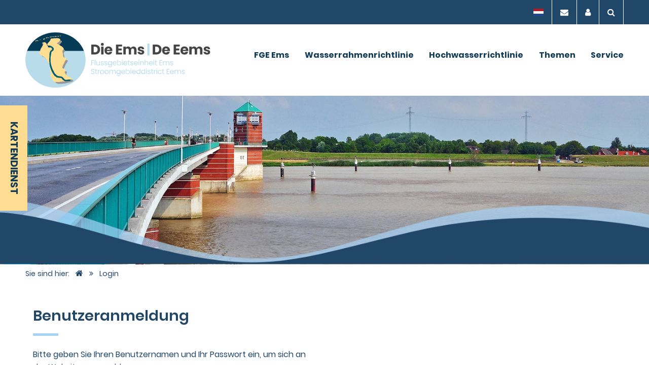

--- FILE ---
content_type: text/html; charset=utf-8
request_url: https://www.ems-eems.de/login
body_size: 5105
content:
<!DOCTYPE html>
<html lang="de-DE">
<head>
    <meta charset="utf-8">

<!-- 
	Realized by Cows Online, Rheine.

	This website is powered by TYPO3 - inspiring people to share!
	TYPO3 is a free open source Content Management Framework initially created by Kasper Skaarhoj and licensed under GNU/GPL.
	TYPO3 is copyright 1998-2026 of Kasper Skaarhoj. Extensions are copyright of their respective owners.
	Information and contribution at https://typo3.org/
-->


<title>Login • Die Ems | De Eems</title>
<meta name="generator" content="TYPO3 CMS">
<meta name="viewport" content="width=device-width, user-scalable=yes, initial-scale=1, maximum-scale=3">
<meta name="robots" content="max-snippet:-1, max-image-preview:large, max-video-preview:-1">
<meta name="application-name" content="Ems|Eems">
<meta property="og:type" content="website">
<meta property="og:site_name" content="Die Ems | De Eems">
<meta property="og:image" content="https://www.ems-eems.de/typo3temp/assets/_processed_/a/d/csm_og-image_5060f633cc.jpg">
<meta name="twitter:card" content="summary">
<meta name="apple-mobile-web-app-title" content="Ems|Eems">


<link rel="stylesheet" href="https://www.ems-eems.de/typo3temp/assets/compressed/merged-e16ddbfb67f6004f94c54b0f66fe122f-e2e1fb6732597d971871c70330fb2cb7.1745403332.css" media="all">







                <meta property="og:image:width" content="1200">
                <meta property="og:image:height" content="628">
                <link rel="apple-touch-icon" sizes="180x180" href="/typo3conf/ext/co_theme/Resources/Public/Theme/Default/Shortcuts/apple-touch-icon.png">
                <link rel="icon" type="image/png" sizes="32x32" href="/typo3conf/ext/co_theme/Resources/Public/Theme/Default/Shortcuts/favicon-32x32.png">
                <link rel="icon" type="image/png" sizes="16x16" href="/typo3conf/ext/co_theme/Resources/Public/Theme/Default/Shortcuts/favicon-16x16.png">
                <link rel="manifest" href="/typo3conf/ext/co_theme/Resources/Public/Theme/Default/Shortcuts/site.webmanifest">
                <link rel="mask-icon" href="/typo3conf/ext/co_theme/Resources/Public/Theme/Default/Shortcuts/safari-pinned-tab.svg" color="#204668">
                <link rel="shortcut icon" href="/typo3conf/ext/co_theme/Resources/Public/Theme/Default/Shortcuts/favicon.ico">
                <meta name="msapplication-TileColor" content="#204668">
                <meta name="msapplication-config" content="/typo3conf/ext/co_theme/Resources/Public/Theme/Default/Shortcuts/browserconfig.xml">
                <meta name="theme-color" content="#204668">
<link rel="canonical" href="https://www.ems-eems.de/login">

<link rel="alternate" hreflang="de-DE" href="https://www.ems-eems.de/login">
<link rel="alternate" hreflang="nl-NL" href="https://www.ems-eems.de/nl/login">
<link rel="alternate" hreflang="x-default" href="https://www.ems-eems.de/login">
</head>
<body id="p73">
<div class="page">

    <div class="off-canvas-wrapper">
        <div class="off-canvas position-right" id="offCanvasRight" data-off-canvas data-transition="overlap">
                        <button class="close-button" aria-label="Close menu" type="button" data-close> <span class="x" aria-hidden="true">&times;</span> </button><ul class="vertical first menu" data-close-on-click="true" data-back-button="<li class='js-drilldown-back'><a tabindex='0'>zurück</a></li>" data-parent-link="true" data-drilldown><li><a href="/fge-ems/flussgebietseinheit">FGE Ems</a><ul class="menu second vertical"><li><a href="/fge-ems/flussgebietseinheit">Flussgebietseinheit</a></li><li><a href="/fge-ems/zusammenarbeit-in-der-fge-ems">Zusammenarbeit in der FGE Ems</a></li><li><a href="/fge-ems/geschaeftsstelle">Geschäftsstelle</a></li><li><a href="/fge-ems/bearbeitungsgebiete">Bearbeitungsgebiete</a><ul class="menu third vertical"><li><a href="/fge-ems/bearbeitungsgebiete/obere-ems">Obere Ems</a></li><li><a href="/fge-ems/bearbeitungsgebiete/hase">Hase</a></li><li><a href="/fge-ems/bearbeitungsgebiete/emsnordradde">Ems/Nordradde</a></li><li><a href="/fge-ems/bearbeitungsgebiete/leda-juemme">Leda-Jümme</a></li><li><a href="/fge-ems/bearbeitungsgebiete/nedereems">Nedereems</a></li><li><a href="/fge-ems/bearbeitungsgebiete/untere-ems">Untere Ems</a></li><li><a href="/fge-ems/bearbeitungsgebiete/ems-dollart-aestuar">Ems-Dollart-Ästuar</a></li></ul></li></ul></li><li><a href="/wasserrahmenrichtlinie/allgemeines-zur-wrrl">Wasserrahmenrichtlinie</a><ul class="menu second vertical"><li><a href="/wasserrahmenrichtlinie/allgemeines-zur-wrrl">Allgemeines zur WRRL</a></li><li><a href="/wasserrahmenrichtlinie/zeitplan">Zeitplan</a></li><li><a href="/wasserrahmenrichtlinie/berichte">Berichte</a></li><li><a href="/wasserrahmenrichtlinie/anhoerung">Anhörung</a></li><li><a href="/wasserrahmenrichtlinie/hintergrundinformationen">Hintergrundinformationen</a></li></ul></li><li><a href="/hochwasserrichtlinie/allgemeines-zur-hwrm-rl">Hochwasserrichtlinie</a><ul class="menu second vertical"><li><a href="/hochwasserrichtlinie/allgemeines-zur-hwrm-rl">Allgemeines zur HWRM-RL</a></li><li><a href="/hochwasserrichtlinie/zeitplan">Zeitplan</a></li><li><a href="/hochwasserrichtlinie/berichte">Berichte</a></li><li><a href="/hochwasserrichtlinie/anhoerung">Anhörung</a></li><li><a href="/hochwasserrichtlinie/hintergrundinformationen">Hintergrundinformationen</a></li><li><a href="/hochwasserrichtlinie/historische-hochwasserereignisse">Historische Hochwasserereignisse</a></li></ul></li><li><a href="/themen/durchgaengigkeit">Themen</a><ul class="menu second vertical"><li><a href="/themen/durchgaengigkeit">Durchgängigkeit</a></li><li><a href="/themen/naehrstoffe">Nährstoffe</a></li><li><a href="/themen/oekologische-strategie-zum-sedimentmanagement">Ökologische Strategie zum Sedimentmanagement</a></li><li><a href="/themen/massnahmenbeispiele">Maßnahmenbeispiele</a></li></ul></li><li><a href="/service/kartendienst">Service</a><ul class="menu second vertical"><li><a href="/service/kartendienst">Kartendienst</a></li><li><a href="/service/veranstaltungen">Veranstaltungen</a></li><li><a href="/service/veroeffentlichungen">Veröffentlichungen</a></li><li><a href="/service/oeffentlichkeitsbeteiligung">Öffentlichkeitsbeteiligung</a></li><li><a href="/service/ansprechpartner-adressen">Ansprechpartner / Adressen</a></li></ul></li><li class="is-active"><a href="/">Start</a></li></ul>
        </div>
        <div class="off-canvas-content" data-off-canvas-content>

            <header>
                <div id="top-row">
                   <div class="grid-container">
            <div class="grid-x grid-padding-x">
                <div class="text-right cell"><ul class="menu align-right"><li class="act"><a href="/login" hreflang="de-DE"><div class="lng"><div class="deutschland"></div></div></a></li><li class="no"><a href="/nl/login" hreflang="nl-NL"><div class="lng"><div class="niederlande"></div></div></a></li><li><a href="/kontakt">                <i class="fa fa-envelope" aria-hidden="true"></i></a></li><li><a href="/login">                <i class="fa fa-user" aria-hidden="true"></i></a></li><li><a href="/suche">                <i class="fa fa-search" aria-hidden="true"></i></a></li></ul></div>
            </div>
        </div>
                </div>
                <div id="nav-row">
                    <div class="grid-container">
                        <div class="grid-x grid-padding-x">
                            <div class="cell logo text-left small-9 medium-shrink"><a href="/" title="Zur Startseite &quot;Die Ems | De Eems&quot;"><img src="https://www.ems-eems.de/typo3conf/ext/co_theme/Resources/Public/Theme/Default/Css/Images/logo.svg" width="367" height="109"   alt="" ></a></div>
                            <div class="cell main-nav small-3 text-right medium-auto" style="display: none;">
            <nav class="desktop">
                <div class="title-bar" data-responsive-toggle="responsive-menu" data-hide-for="medium">
                    <button class="menu-icon" type="button" data-toggle="responsive-menu"></button>
                    <div class="title-bar-title"></div>
                </div>
                <div class="top-bar" id="responsive-menu">
                    <div class="top-bar">
                        <ul class="vertical first medium-horizontal menu" data-responsive-menu="drilldown medium-dropdown" data-back-button="<li class='js-drilldown-back'><a tabindex='0'>zurück</a></li>" data-parent-link="true"><li>FGE Ems<ul class="menu text-right second vertical"><li><a href="/fge-ems/flussgebietseinheit" class="snd">Flussgebietseinheit</a></li><li><a href="/fge-ems/zusammenarbeit-in-der-fge-ems" class="snd">Zusammenarbeit in der FGE Ems</a></li><li><a href="/fge-ems/geschaeftsstelle" class="snd">Geschäftsstelle</a></li><li><a href="/fge-ems/bearbeitungsgebiete" class="snd">Bearbeitungsgebiete</a></li></ul></li><li>Wasserrahmenrichtlinie<ul class="menu text-right second vertical"><li><a href="/wasserrahmenrichtlinie/allgemeines-zur-wrrl" class="snd">Allgemeines zur WRRL</a></li><li><a href="/wasserrahmenrichtlinie/zeitplan" class="snd">Zeitplan</a></li><li><a href="/wasserrahmenrichtlinie/berichte" class="snd">Berichte</a></li><li><a href="/wasserrahmenrichtlinie/anhoerung" class="snd">Anhörung</a></li><li><a href="/wasserrahmenrichtlinie/hintergrundinformationen" class="snd">Hintergrundinformationen</a></li></ul></li><li>Hochwasserrichtlinie<ul class="menu text-right second vertical"><li><a href="/hochwasserrichtlinie/allgemeines-zur-hwrm-rl" class="snd">Allgemeines zur HWRM-RL</a></li><li><a href="/hochwasserrichtlinie/zeitplan" class="snd">Zeitplan</a></li><li><a href="/hochwasserrichtlinie/berichte" class="snd">Berichte</a></li><li><a href="/hochwasserrichtlinie/anhoerung" class="snd">Anhörung</a></li><li><a href="/hochwasserrichtlinie/hintergrundinformationen" class="snd">Hintergrundinformationen</a></li><li><a href="/hochwasserrichtlinie/historische-hochwasserereignisse" class="snd">Historische Hochwasserereignisse</a></li></ul></li><li>Themen<ul class="menu text-right second vertical"><li><a href="/themen/durchgaengigkeit" class="snd">Durchgängigkeit</a></li><li><a href="/themen/naehrstoffe" class="snd">Nährstoffe</a></li><li><a href="/themen/oekologische-strategie-zum-sedimentmanagement" class="snd">Ökologische Strategie zum Sedimentmanagement</a></li><li><a href="/themen/massnahmenbeispiele" class="snd">Maßnahmenbeispiele</a></li></ul></li><li>Service<ul class="menu text-right second vertical"><li><a href="/service/kartendienst" class="snd">Kartendienst</a></li><li><a href="/service/veranstaltungen" class="snd">Veranstaltungen</a></li><li><a href="/service/veroeffentlichungen" class="snd">Veröffentlichungen</a></li><li><a href="/service/oeffentlichkeitsbeteiligung" class="snd">Öffentlichkeitsbeteiligung</a></li><li><a href="/service/ansprechpartner-adressen" class="snd">Ansprechpartner / Adressen</a></li></ul></li></ul>
                    </div>
                </div>
            </nav>
            <div class="mobile">
                <button type="button" class="button" data-toggle="offCanvasRight">&#9776;</button>
            </div>
        </div>
                        </div>
                    </div>
                </div>
                <div id="slider-row">
            <section class="slider-box no-padding fullwidth">
                <div class="slickSlider head"><div class="slide">
    
        

            
                
                        <figure style="width: 100%;" class="head-image">
                            <picture>
                                <source srcset="https://www.ems-eems.de/fileadmin/co_theme/Default/_processed_/5/0/csm_slide_Jann_Berghaus_Bruecke_909f8f1cae.jpg 1x, https://www.ems-eems.de/fileadmin/co_theme/Default/_processed_/5/0/csm_slide_Jann_Berghaus_Bruecke_0b7d53e3e7.jpg 2x" media="(min-width: 1024px)"/>
                                <source srcset="https://www.ems-eems.de/fileadmin/co_theme/Default/_processed_/5/0/csm_slide_Jann_Berghaus_Bruecke_909f8f1cae.jpg" media="(min-width: 767px)"/>
                                <source srcset="https://www.ems-eems.de/fileadmin/co_theme/Default/_processed_/5/0/csm_slide_Jann_Berghaus_Bruecke_3118795d10.jpg" media="(min-width: 480px)"/>
                                <source srcset="https://www.ems-eems.de/fileadmin/co_theme/Default/_processed_/5/0/csm_slide_Jann_Berghaus_Bruecke_725b1437e8.jpg" media="(min-width: 0)"/>
                                <img style="width: 100%;" class="" src="https://www.ems-eems.de/fileadmin/co_theme/Default/_processed_/5/0/csm_slide_Jann_Berghaus_Bruecke_909f8f1cae.jpg" alt="">
                            </picture>
                        </figure>
                    
            

            <div class="content">
                <div class="grid-container">
                    <div class="grid-x grid-padding-x">
                        
                            
                                    <div class="cell text-left">
                                
                        

                        

                        

                        

                    </div>
                </div>
            </div>
</div>



</div>
</div>
            </section>
            <div class="foot">
                <div class="wave"></div>
                <div class="wave2"></div>
            </div>
        </div>
                
            </header>
            <main>
                <div id="content" lang="de">
                    <div class="breadcrumb">
            <div class="grid-container">
                <div class="grid-x grid-padding-x">
                    <div class="cell small-12">Sie sind hier: &nbsp; <span itemscope itemtype="http://data-vocabulary.org/Breadcrumb"><a href="/" itemprop="url"><span itemprop="title"><i class="fa fa-home" aria-hidden="true"></i></span></a></span><span itemscope itemtype="http://data-vocabulary.org/Breadcrumb"><span class="bcSep">&nbsp;<i class="fa fa-angle-double-right" aria-hidden="true"></i></span> <span itemprop="title">Login</span></span></div>
                </div>
            </div>
        </div>
                    <!-- TYPO3SEARCH_begin -->














<section id="c557"
         class="no-padding frame frame-default frame-type-section-container frame-layout-0 frame-space-before-none
 frame-space-after-none
   " data-interchange="[, small], [, medium], [, large]">
    <div class="grid-container">
        <div class="grid-x">
            <div class="cell">
                
                
                    







        
                
                
            
    



<div class="grid-x  grid-padding-x geContent">
    <div class="cell medium-6 0">
        
            
    

            <div id="c556" class="frame frame-default frame-type-felogin_login frame-layout-0 frame-space-after-medium">
                
                
                    



                
                
                    



                
                

    
    




    <h3>
        
Benutzeranmeldung


    </h3>
    <p>
        
Bitte geben Sie Ihren Benutzernamen und Ihr Passwort ein, um sich an der Website anzumelden.


    </p>


<form target="_top" spellcheck="false" action="/login?tx_felogin_login%5Baction%5D=login&amp;tx_felogin_login%5Bcontroller%5D=Login&amp;cHash=f2c43a95447b766831fd27eff21d6175" method="post">
<div>
<input type="hidden" name="__referrer[@extension]" value="Felogin" >
<input type="hidden" name="__referrer[@controller]" value="Login" >
<input type="hidden" name="__referrer[@action]" value="login" >
<input type="hidden" name="__referrer[arguments]" value="YTowOnt91d6c663d853f23f6da593abfc1b93c65e74ce52e" >
<input type="hidden" name="__referrer[@request]" value="{&quot;@extension&quot;:&quot;Felogin&quot;,&quot;@controller&quot;:&quot;Login&quot;,&quot;@action&quot;:&quot;login&quot;}ff2edb0e99436091de807925e75192e2625d0a77" >
<input type="hidden" name="__RequestToken" value="eyJ0eXAiOiJKV1QiLCJhbGciOiJIUzI1NiIsImtpZCI6IntcInR5cGVcIjpcIm5vbmNlXCIsXCJuYW1lXCI6XCJqaGFBZy0yYzIydW1iWWV3YlJacUFRXCJ9In0.[base64].7-cIZzCkyIpeGdh36lRYsp_qODVu5G4nlxbbxhCFAR4"><input type="hidden" name="__trustedProperties" value="{&quot;user&quot;:1,&quot;pass&quot;:1,&quot;permalogin&quot;:1,&quot;submit&quot;:1,&quot;logintype&quot;:1}37077220428107cb173becc3603084b1d10294c0" >
</div>

    
    <fieldset>
        <legend>
            Anmelden
        </legend>
        <div>
            <label for="tx-felogin-input-username">
                Benutzername:
            </label>
            <input autocomplete="username" id="tx-felogin-input-username" type="text" name="user" required="required" />
        </div>
        <div>
            <label for="tx-felogin-input-password">
                Passwort:
            </label>
            <input required="required" autocomplete="current-password" id="tx-felogin-input-password" type="password" name="pass" value="" />
        </div>

        
            <div>
                <label for="permalogin">
                    Angemeldet bleiben:
                </label>
                
                        <input type="hidden" name="permalogin" value="0" />
                        <input type="hidden" name="permalogin" value="" /><input id="permalogin" type="checkbox" name="permalogin" value="1" />
                    
            </div>
        

        <div>
            <input type="submit" value="Anmelden" name="submit" />
        </div>

        <div class="felogin-hidden">
            <input type="hidden" name="logintype" value="login" />
            
            
            
            
        </div>
    </fieldset>

</form>


    <a href="/login?tx_felogin_login%5Baction%5D=recovery&amp;tx_felogin_login%5Bcontroller%5D=PasswordRecovery&amp;cHash=0688a54652fb877293c97cb566e26620">
        
Passwort vergessen?


    </a>







                
                    



                
                
                    



                
            </div>

        


        
    </div>
    <div class="cell medium-6 0">
        
    </div>
</div>
                
            </div>
        </div>
    </div>
</section>
<!-- TYPO3SEARCH_end -->
                </div>
            </main>
            <footer>
                <div id="foot-image-row">
                    
                    <div class="foot" style="display: none;">
                        <img src="/typo3conf/ext/co_theme/Resources/Public/Theme/Default/Css/Images/footer_bg_xlarge_free.png"
                             data-interchange="[/typo3conf/ext/co_theme/Resources/Public/Theme/Default/Css/Images/footer_bg_small_free.png, small],
                                                  [/typo3conf/ext/co_theme/Resources/Public/Theme/Default/Css/Images/footer_bg_medium_free.png, medium],
                                                  [/typo3conf/ext/co_theme/Resources/Public/Theme/Default/Css/Images/footer_bg_xlarge_free.png, large]" />
                    </div>
                </div>
                <div id="foot-row">
                    <div class="grid-container">
            <div class="grid-x grid-padding-x">
                <div class="cell small-12 medium-4 large-4">
                </div>
                <div class="cell bx small-12 medium-8 large-8">

                    <h3>Sitemap</h3>
                    <div class="grid-x grid-padding-x"><div class="cell small-12 medium-6 large-4"><ul class="menu vertical"><li><a href="/fge-ems/flussgebietseinheit">Flussgebietseinheit</a></li><li><a href="/fge-ems/zusammenarbeit-in-der-fge-ems">Zusammenarbeit in der FGE Ems</a></li><li><a href="/fge-ems/geschaeftsstelle">Geschäftsstelle</a></li><li><a href="/fge-ems/bearbeitungsgebiete">Bearbeitungsgebiete</a></li></ul></div><div class="cell small-12 medium-6 large-4"><ul class="menu vertical"><li><a href="/wasserrahmenrichtlinie/allgemeines-zur-wrrl">Wasserrahmenrichtlinie</a></li><li><a href="/hochwasserrichtlinie/allgemeines-zur-hwrm-rl">Hochwasserrichtlinie</a></li><li><a href="/themen/durchgaengigkeit">Durchgängigkeit</a></li><li><a href="/themen/naehrstoffe">Nährstoffe</a></li><li><a href="/themen/oekologische-strategie-zum-sedimentmanagement">Ökologische Strategie zum Sedimentmanagement</a></li></ul></div><div class="cell small-12 medium-6 large-4"><ul class="menu vertical"><li><a href="/service/kartendienst">Kartendienst</a></li><li><a href="/service/veranstaltungen">Veranstaltungen</a></li><li><a href="/service/veroeffentlichungen">Veröffentlichungen</a></li><li><a href="/service/oeffentlichkeitsbeteiligung">Öffentlichkeitsbeteiligung</a></li><li><a href="/service/ansprechpartner-adressen">Ansprechpartner / Adressen</a></li></ul></div></div>

                </div>
            </div>
        </div>
                </div>
                <div id="meta-row">
                    <div class="grid-container">
            <div class="grid-x grid-padding-x">
                <div class="cell">
                    <ul class="menu align-right"><li class="menu-text">Login</li><li><a href="/datenschutz">Datenschutz</a></li><li><a href="/impressum">Impressum</a></li><li><a href="/kontakt">Kontakt</a></li></ul>
                </div>
            </div>
        </div>
                </div>
            </footer>

        </div>
    </div>

</div>
<div id="hub"><a href="/service/kartendienst">Kartendienst</a></div>

<script src="https://www.ems-eems.de/typo3temp/assets/compressed/merged-918312eaa24694217841e1dc1d33c5ff-7b761be9bc2b72c02ada0309e5c0e43d.1745403332.js"></script>




</body>
</html>

--- FILE ---
content_type: image/svg+xml
request_url: https://www.ems-eems.de/typo3conf/ext/co_theme/Resources/Public/Theme/Default/Css/Images/logo.svg
body_size: 8432
content:
<svg xmlns="http://www.w3.org/2000/svg" width="365.4" height="108.9" viewBox="0 0 365.4 108.9"><title>logo-neu</title><path d="M247.1,55.55c32.88,0,59.54,24.38,59.54,54.45S280,164.45,247.1,164.45,187.57,140.07,187.57,110s26.65-54.45,59.53-54.45Z" transform="translate(-187.57 -55.55)" fill="#b9dceb" fill-rule="evenodd"/><path d="M303.31,92H190.9c8.12-21.23,30.22-36.46,56.2-36.46S295.18,70.78,303.31,92Z" transform="translate(-187.57 -55.55)" fill="#063b56" fill-rule="evenodd"/><polygon points="54.57 75.75 54.57 76.23 54.09 76.7 54.09 77.65 53.62 78.59 53.15 80.49 53.15 80.96 53.15 81.91 54.09 81.91 55.04 82.38 55.99 82.86 55.99 83.33 56.46 83.8 56.46 84.28 55.99 84.75 55.99 85.7 55.04 86.64 54.09 88.06 53.62 89.01 53.15 89.48 53.15 89.48 53.15 89.48 53.62 89.48 54.09 89.48 54.09 89.48 55.04 90.43 55.99 91.38 56.46 92.32 57.41 93.27 57.41 94.22 57.88 94.69 57.88 94.69 58.35 95.64 58.83 97.06 59.3 97.53 59.77 98.48 60.72 99.9 62.14 100.37 63.56 100.85 64.98 101.32 65.93 101.32 67.35 101.32 68.77 101.32 70.19 101.32 70.19 101.32 70.66 101.32 71.61 101.32 73.03 101.32 74.92 100.85 76.82 100.85 79.19 100.37 83.45 99.43 85.81 98.95 87.71 98.48 89.6 98.01 91.5 97.53 92.92 97.06 93.86 96.11 94.34 96.11 94.34 95.64 94.81 95.64 94.81 95.17 94.34 94.69 94.34 94.22 93.86 94.22 92.92 93.75 91.5 92.8 89.6 92.32 87.71 91.38 85.81 90.43 84.87 89.96 84.39 89.48 83.92 89.01 83.45 88.54 82.97 87.12 82.5 86.17 82.03 85.22 81.55 84.75 81.08 84.28 81.08 83.8 80.61 82.86 80.61 82.38 81.08 81.91 81.08 81.44 81.55 80.49 82.03 80.01 82.03 79.07 82.5 77.65 82.5 77.65 82.5 77.65 82.03 77.17 81.55 77.17 80.13 76.7 78.71 76.23 77.29 75.75 75.87 74.81 75.87 74.33 75.4 74.33 74.92 73.86 74.92 73.39 75.4 73.39 75.4 72.91 75.87 71.97 75.87 71.02 76.35 70.07 77.29 69.13 78.24 66.76 79.19 64.39 79.66 63.44 80.13 62.5 80.61 61.55 81.08 61.08 81.55 60.6 81.55 60.6 81.55 60.13 82.03 59.66 82.5 58.71 82.97 57.76 83.92 56.81 83.92 56.34 83.92 55.87 83.92 55.39 83.45 54.92 82.97 54.92 82.03 54.45 81.08 54.45 79.66 54.45 79.19 53.97 78.71 53.5 77.77 52.08 77.29 50.66 77.29 49.71 76.82 46.4 76.82 44.98 76.35 43.56 75.87 42.61 75.87 41.66 75.87 40.72 75.87 40.24 76.35 39.3 76.82 38.82 77.77 38.35 77.77 37.88 78.24 37.4 78.71 36.93 78.71 36.46 78.24 35.51 77.77 35.04 77.29 34.09 75.87 33.14 75.87 32.67 75.4 32.67 74.92 32.2 73.98 31.72 72.08 30.3 70.19 29.36 68.3 27.93 67.35 27.46 66.4 26.99 65.46 26.51 64.98 26.04 64.98 26.04 64.51 26.04 64.98 26.04 64.98 25.57 65.93 25.09 67.35 24.15 68.3 23.2 69.72 21.78 70.66 20.83 71.61 19.41 72.08 18.94 72.08 18.46 72.08 17.52 71.61 16.57 71.14 16.1 70.19 16.1 69.24 15.62 67.82 15.62 65.46 15.62 62.62 15.62 59.77 16.1 58.35 16.1 57.41 16.1 56.46 16.1 55.51 16.1 55.04 17.52 54.57 18.46 54.09 19.41 53.15 20.83 51.25 23.2 50.3 24.15 49.36 25.09 48.88 26.04 48.41 26.99 48.41 27.93 48.41 28.41 48.88 28.88 49.36 29.36 50.3 29.36 50.78 29.83 51.73 29.83 52.67 30.3 54.09 30.3 55.51 30.3 54.57 31.72 53.62 32.2 52.67 33.14 52.2 33.62 51.25 34.09 50.78 34.09 50.3 34.09 49.36 34.09 48.88 33.62 48.41 33.62 47.47 32.67 46.99 31.25 46.04 29.83 45.1 28.41 44.62 26.99 43.68 25.57 42.73 24.62 41.78 23.67 41.31 23.67 40.84 23.67 39.89 23.67 39.42 23.67 38.94 24.15 37.99 24.62 37.99 25.09 38.47 25.57 39.42 25.57 39.89 25.57 40.36 26.04 40.84 26.04 40.36 26.51 40.36 26.99 39.89 26.99 39.42 27.46 39.42 27.46 39.42 27.93 39.42 28.41 38.94 29.36 38.47 30.3 37.52 31.72 37.05 32.2 37.05 33.14 36.58 33.14 36.58 33.14 36.58 33.62 36.58 34.09 36.58 35.04 36.1 35.98 35.63 36.93 35.16 38.35 33.73 40.72 33.26 42.14 32.79 43.09 32.79 44.51 32.79 45.45 32.79 46.4 33.26 46.87 33.73 47.35 34.68 47.82 34.68 47.35 35.16 47.82 35.63 47.82 36.58 48.29 37.52 48.77 38.47 49.71 40.84 51.13 43.2 52.55 44.15 53.5 45.1 54.45 46.04 54.92 46.52 55.87 47.47 56.34 47.47 56.81 47.47 57.29 47.94 58.24 48.41 59.66 49.36 61.08 50.78 63.92 52.67 66.76 53.15 68.18 54.09 69.6 54.57 71.02 55.04 72.44 55.51 73.39 55.51 74.33 55.04 75.28 54.57 75.75 54.57 75.75" fill="#979797" fill-rule="evenodd"/><polygon points="50.78 71.97 50.3 72.44 50.3 72.91 49.83 73.86 49.83 74.81 49.36 76.23 49.36 77.17 49.36 78.12 50.3 78.12 51.25 78.12 51.73 78.59 52.2 79.07 52.2 79.54 52.2 80.49 52.2 80.96 52.2 81.44 51.25 82.86 50.3 84.28 49.83 85.22 49.36 85.22 49.36 85.7 49.36 85.22 49.83 85.22 49.83 85.22 50.3 85.7 51.25 86.17 51.73 87.12 52.67 88.54 53.15 89.48 53.62 90.43 53.62 90.43 53.62 90.91 54.57 91.85 55.04 92.8 55.51 93.75 55.99 94.69 56.93 95.64 57.88 96.59 59.3 97.06 61.2 97.06 62.14 97.53 63.09 97.53 64.51 97.53 65.93 97.53 66.4 97.53 66.88 97.53 67.82 97.53 69.24 97.06 71.14 97.06 73.03 96.59 74.92 96.59 79.66 95.64 81.55 95.17 83.92 94.69 85.81 94.22 87.71 93.75 89.13 92.8 90.08 92.32 90.55 92.32 90.55 91.85 90.55 91.38 90.55 91.38 90.55 90.91 90.08 90.43 89.6 89.96 89.13 89.96 87.23 89.01 85.34 88.06 83.45 87.12 82.03 86.64 81.08 86.17 80.61 85.7 80.13 85.22 79.66 84.75 79.19 83.33 78.24 82.38 77.77 81.44 77.29 80.49 77.29 80.01 76.82 79.54 76.82 79.07 76.82 78.12 76.82 78.12 77.29 77.17 77.29 76.7 77.77 75.75 78.24 74.81 78.71 73.86 78.71 73.86 78.24 73.39 77.77 73.39 77.29 73.39 76.35 72.91 74.92 72.44 73.5 71.49 72.08 71.02 71.61 70.55 71.14 70.07 71.14 70.07 71.14 69.6 71.14 69.13 71.61 68.65 71.61 68.18 72.08 67.23 72.56 66.28 73.03 64.86 74.45 62.5 75.4 60.6 75.87 59.18 76.35 58.24 76.82 57.76 77.29 56.81 77.29 56.81 77.77 56.34 77.77 55.87 77.77 55.39 78.71 54.45 79.19 53.5 79.66 52.55 80.13 52.08 80.13 51.61 79.66 51.61 79.66 51.13 79.19 50.66 78.24 50.66 77.29 50.19 75.87 50.19 75.4 49.71 74.45 49.24 73.98 48.29 73.5 46.87 73.03 45.45 73.03 42.61 72.56 41.19 72.56 39.77 72.08 38.82 71.61 37.88 71.61 36.93 72.08 35.98 72.56 35.51 72.56 35.04 73.5 34.09 73.98 33.62 74.45 33.14 74.45 32.67 74.45 32.2 74.45 31.72 73.98 30.77 73.03 30.3 72.08 28.88 72.08 28.88 71.61 28.41 70.66 27.93 70.19 27.46 68.3 26.51 65.93 25.57 64.03 24.15 63.09 23.67 62.62 23.2 61.67 22.73 61.2 22.25 60.72 22.25 60.72 21.78 60.72 21.78 61.2 21.78 62.14 21.31 63.09 20.36 64.51 19.41 65.93 17.99 66.88 16.57 67.82 15.62 67.82 14.68 67.82 14.2 67.82 13.26 67.35 12.78 66.88 12.31 65.93 11.84 64.98 11.84 64.03 11.36 61.2 11.36 58.35 11.84 55.99 11.84 54.57 12.31 53.62 12.31 52.2 12.31 51.73 12.31 51.25 13.26 50.78 14.68 49.83 15.62 48.88 16.57 46.99 18.94 46.04 20.36 45.57 21.31 44.62 22.25 44.15 23.2 44.15 23.67 44.62 24.62 45.1 25.09 45.57 25.09 46.04 25.57 46.99 25.57 47.94 26.04 48.88 26.04 50.3 26.51 51.73 26.51 50.78 27.46 49.83 28.41 48.88 29.36 47.94 29.83 47.47 29.83 46.99 30.3 46.04 30.3 45.57 30.3 45.1 29.83 44.62 29.36 43.68 28.41 42.73 27.46 42.26 26.04 41.31 24.62 40.36 23.2 39.89 21.78 38.94 20.36 37.99 19.89 37.52 19.89 36.58 19.41 36.1 19.89 35.63 19.89 34.68 20.36 34.21 20.83 34.21 21.31 34.68 21.31 35.16 21.78 36.1 21.78 36.58 21.78 36.58 22.25 36.58 22.73 36.58 22.73 36.1 23.2 35.63 23.67 35.63 23.67 35.63 23.67 35.16 24.62 35.16 25.57 34.21 26.51 33.73 27.46 33.26 28.41 32.79 28.88 32.79 29.36 32.79 29.36 32.79 29.83 32.79 30.3 32.31 30.77 31.84 31.72 31.37 33.14 30.89 34.09 29.95 36.93 29.47 37.88 29 39.3 28.53 40.24 28.53 41.66 29 42.14 29 43.09 29.95 43.56 30.89 43.56 30.89 43.56 31.37 43.56 31.84 44.03 32.79 44.51 33.73 44.98 34.68 45.45 36.58 47.35 38.94 48.77 41.31 50.19 42.26 51.13 42.73 51.61 43.2 52.55 43.68 52.55 43.68 53.5 44.15 54.45 44.62 55.87 45.1 56.81 46.99 59.66 48.41 62.97 50.3 65.81 50.78 67.23 51.25 68.65 51.73 69.6 51.73 70.55 51.25 71.49 50.78 71.97 50.78 71.97" fill="#ffde92" fill-rule="evenodd"/><polygon points="49.36 71.97 48.88 73.39 48.88 74.33 48.41 75.75 48.41 76.7 48.41 77.65 48.41 78.12 48.88 78.12 49.36 78.59 49.83 78.59 50.3 78.59 50.78 79.07 51.25 80.01 51.25 80.49 51.25 81.44 50.78 81.91 50.3 82.86 48.88 84.75 48.41 85.22 47.94 85.7 48.41 85.7 49.36 85.22 49.83 85.22 50.3 85.22 50.78 85.22 50.78 85.22 50.78 85.22 50.78 84.75 50.3 85.22 49.83 85.22 48.88 85.22 48.41 85.7 49.36 86.17 50.3 87.12 51.25 88.06 51.73 89.48 53.15 91.38 54.09 93.75 55.04 95.17 55.99 96.11 56.93 96.59 57.88 97.06 59.3 97.53 60.25 97.53 62.62 97.53 64.51 97.53 66.4 97.53 70.19 97.06 73.98 96.59 77.29 95.64 81.08 95.17 84.39 94.22 87.71 93.27 91.02 91.85 91.5 91.85 91.97 91.38 91.97 90.91 91.97 90.91 91.97 90.43 91.5 89.96 90.55 89.48 89.6 89.01 88.66 88.54 87.71 88.06 87.23 88.06 86.76 88.06 85.34 87.12 83.92 86.17 82.5 85.22 81.55 84.28 80.13 83.33 79.66 81.91 78.71 80.49 78.24 79.07 77.77 78.59 77.77 78.12 78.24 77.17 78.71 76.23 79.19 75.28 79.19 74.33 79.66 74.33 79.66 73.86 79.19 73.39 78.71 73.39 78.24 72.91 77.77 72.44 76.35 71.97 75.4 71.49 74.45 71.02 73.98 70.55 73.03 70.07 73.03 69.6 73.03 68.65 73.5 67.23 74.45 64.86 75.4 62.5 76.82 60.13 77.77 57.76 78.71 56.34 79.66 54.45 80.61 53.03 81.08 52.08 81.08 51.13 81.08 51.13 80.61 50.66 79.66 50.19 78.71 50.19 77.77 49.71 77.29 49.71 76.35 49.24 75.87 49.24 75.4 48.29 74.92 47.82 74.45 45.93 74.45 44.51 74.45 43.56 74.45 43.09 73.98 41.66 73.98 40.24 73.5 39.3 73.5 37.88 73.5 36.93 73.5 35.98 73.98 35.04 74.45 34.09 74.92 33.62 75.87 33.14 75.87 32.2 75.4 31.25 74.92 30.3 73.98 29.36 73.03 28.41 72.08 27.46 70.66 26.99 67.82 25.09 66.88 24.15 65.46 23.67 64.51 23.2 63.09 22.25 62.62 21.78 62.14 21.78 61.2 21.78 60.72 21.78 60.25 22.25 59.3 22.25 61.67 21.78 63.09 20.83 64.51 19.89 66.4 18.46 66.88 17.52 67.82 17.05 68.3 16.1 68.77 15.62 68.77 15.15 69.24 14.2 69.24 13.73 68.77 13.73 68.3 12.78 67.35 12.31 66.4 11.84 64.98 11.84 63.56 11.36 61.67 11.36 58.35 11.36 56.46 11.84 55.04 11.84 53.62 11.84 52.67 11.84 52.67 11.84 52.2 11.84 51.25 11.84 50.78 12.31 50.3 12.31 50.3 12.31 49.83 13.73 49.36 15.15 48.41 16.57 47.47 17.99 45.1 20.36 44.15 21.78 43.2 22.73 43.2 23.2 43.2 23.67 43.2 24.62 44.15 25.09 44.62 25.57 45.57 26.04 46.52 26.04 47.47 26.04 47.94 26.04 48.88 26.51 49.83 26.51 50.3 26.99 50.3 26.99 49.83 27.46 49.36 27.93 48.88 28.41 48.41 28.88 47.94 29.36 46.99 29.83 46.52 29.83 45.57 30.3 46.52 30.3 46.99 30.3 47.47 29.83 47.94 29.83 46.99 29.83 46.04 29.36 45.57 28.88 44.62 28.41 44.15 27.46 43.68 26.51 42.73 24.15 41.78 22.25 41.31 21.31 40.84 20.83 39.89 19.89 39.42 19.41 38.47 19.41 37.52 19.41 36.58 19.41 36.1 19.41 34.68 19.89 33.73 20.36 33.26 20.36 33.26 20.83 33.26 21.78 33.73 21.78 34.21 22.25 35.16 22.25 35.63 22.25 35.63 22.73 35.63 22.73 35.16 23.2 34.68 23.67 34.21 23.67 34.21 24.15 34.21 24.15 34.21 25.09 34.21 26.04 33.73 26.99 33.26 27.46 32.79 28.41 32.31 29.36 31.84 29.36 31.37 30.77 30.42 32.2 29.47 35.04 28.53 37.88 28.05 39.3 27.58 40.24 27.58 41.19 27.58 41.66 28.05 42.14 28.05 42.61 29.47 43.56 30.42 44.51 31.84 45.45 33.26 45.93 34.68 46.87 36.1 47.35 37.52 48.77 38.94 49.71 40.36 50.66 41.31 52.08 42.26 53.5 42.73 54.92 43.68 56.34 44.62 58.24 45.1 58.71 45.57 59.18 46.52 61.08 47.94 62.97 48.88 65.34 49.83 67.23 50.3 68.18 50.3 69.13 50.3 70.07 50.3 71.02 50.3 71.49 49.36 71.97 49.83 71.97 50.78 71.97 51.25 71.97 52.2 71.49 52.67 71.02 52.67 70.07 52.67 69.13 52.67 67.7 52.2 66.76 51.73 65.34 50.3 62.97 48.88 60.13 47.47 57.76 46.52 56.81 46.04 55.39 45.57 54.92 45.1 53.97 44.62 53.03 44.15 52.08 42.73 50.66 41.31 49.24 39.42 47.82 38.94 47.35 37.99 46.87 37.05 45.93 36.1 44.98 34.68 44.51 33.73 43.56 32.79 43.56 31.84 43.09 30.89 43.09 30.42 43.09 29.95 42.14 29.95 41.66 29.95 40.72 30.42 39.3 30.42 38.35 30.89 36.93 31.84 34.56 33.26 32.2 33.26 30.77 33.73 30.3 34.21 29.36 34.21 28.88 34.21 28.41 34.68 27.93 35.16 26.99 35.63 26.51 36.1 25.57 36.58 24.62 37.05 24.15 36.58 23.67 36.58 23.2 36.58 23.2 37.05 22.73 37.52 22.73 37.52 22.25 37.52 21.78 37.05 21.78 37.05 21.78 36.58 21.31 35.63 20.83 35.63 20.83 35.63 20.36 35.63 19.89 36.1 19.89 36.58 19.41 37.05 19.41 37.99 18.94 37.05 19.41 36.58 19.41 36.1 19.41 35.16 19.89 36.58 19.89 37.52 20.36 37.99 20.83 38.94 21.78 39.89 23.67 40.84 25.57 41.78 27.46 42.26 28.41 43.2 28.88 43.68 29.83 45.1 29.83 46.04 30.3 47.47 29.83 47.94 29.83 48.41 29.83 49.36 29.36 49.83 28.88 50.78 28.41 51.25 27.46 52.67 26.04 52.2 26.51 51.73 26.51 50.78 26.04 49.83 26.04 48.41 25.57 47.47 25.09 46.99 24.62 46.52 24.62 46.04 24.15 45.57 23.67 45.57 23.2 46.04 22.25 46.52 21.31 46.99 20.36 48.41 18.46 49.83 16.57 51.25 14.68 51.73 13.73 52.2 13.26 52.67 12.31 52.67 11.84 52.2 11.84 51.73 11.84 50.78 12.31 50.3 12.31 52.2 12.31 54.09 12.31 57.88 11.84 59.77 11.84 61.67 11.84 63.56 11.84 65.46 12.31 65.93 12.78 66.88 13.26 66.88 13.73 66.88 14.2 66.88 15.15 66.4 16.1 65.93 16.57 64.98 17.52 63.56 18.94 62.14 20.36 60.72 21.78 60.25 21.78 59.77 22.25 60.72 22.25 61.2 21.78 61.67 21.78 62.14 21.78 62.14 21.78 61.67 21.78 61.67 21.78 60.72 22.25 59.77 22.25 59.77 22.25 59.3 22.25 61.2 23.67 63.09 24.62 66.88 26.51 68.77 27.93 70.19 28.88 72.08 30.3 73.03 32.2 73.5 32.67 73.5 33.62 73.03 34.09 72.56 34.56 71.14 35.98 70.66 36.46 70.66 36.93 70.66 37.88 70.66 39.3 70.66 40.72 71.14 42.61 71.61 44.03 72.08 45.93 72.56 47.35 72.56 48.29 73.03 48.77 73.03 49.24 73.98 49.71 75.4 50.19 76.35 50.66 77.77 51.13 78.71 51.61 78.71 52.08 78.71 52.08 78.71 53.03 78.71 53.5 77.77 54.45 76.82 55.87 76.35 56.81 75.4 57.76 74.45 59.66 73.5 61.08 72.56 63.44 71.61 65.34 71.14 66.28 70.66 67.23 70.66 68.18 70.66 69.13 70.66 70.07 71.14 70.55 71.61 71.49 72.08 71.97 73.5 72.44 74.92 72.91 75.87 73.39 76.35 73.39 76.82 73.86 76.82 74.81 76.82 75.75 76.35 76.7 75.87 77.65 75.87 78.59 75.87 79.07 75.87 80.01 76.35 80.96 77.29 82.86 78.71 84.75 78.71 85.22 79.66 85.7 80.13 86.17 81.08 86.64 83.45 87.59 85.81 88.54 86.76 89.48 87.71 89.96 88.18 90.43 88.66 90.91 89.13 91.38 89.13 91.85 88.66 92.32 87.71 92.8 84.87 94.22 82.03 95.17 78.71 96.11 75.4 96.59 72.08 97.06 68.3 97.06 64.98 97.06 62.14 97.06 60.72 96.59 59.77 96.11 58.83 95.64 57.88 95.17 56.93 93.75 55.99 91.85 55.04 89.96 53.62 88.06 52.67 86.17 51.73 85.7 50.78 84.75 50.3 84.75 49.83 85.22 48.88 85.22 48.41 85.7 48.41 85.7 48.41 85.7 47.94 85.7 49.36 85.22 49.83 85.22 50.3 85.22 51.73 83.8 52.67 82.38 53.15 80.96 53.62 80.01 53.62 79.07 53.62 78.59 53.15 78.59 52.67 78.12 52.2 77.65 51.25 77.65 50.78 77.65 50.3 77.65 50.3 77.65 50.3 77.17 50.3 76.7 50.78 75.75 50.78 74.81 51.25 73.86 51.73 72.91 51.73 71.97 52.2 71.49 51.73 71.49 51.25 71.97 50.78 71.97 49.83 71.97 49.83 71.97 49.36 71.97 49.36 71.97" fill="#ffde92" fill-rule="evenodd"/><polygon points="48.41 28.88 48.88 29.36 49.83 29.83 51.25 30.3 51.73 30.77 52.67 31.72 52.67 32.2 52.67 32.67 52.67 33.14 52.67 33.62 52.2 34.09 51.25 35.04 50.3 35.51 49.36 36.46 49.36 36.93 48.88 37.88 48.41 38.82 47.94 40.24 47.94 41.19 47.47 42.61 47.47 45.45 47.47 47.82 46.99 53.5 46.99 55.87 47.47 58.71 47.47 61.55 47.94 63.92 48.41 66.76 49.36 69.13 50.3 71.97 51.25 74.81 52.67 77.65 54.09 80.49 55.99 83.33 57.88 85.7 59.3 86.64 60.72 87.59 61.67 88.54 63.56 89.01 64.98 89.01 66.4 89.48 68.3 89.48 69.72 89.48 70.66 89.96 71.14 89.96 71.61 90.43 72.08 90.91 73.03 92.32 73.98 93.27 74.92 94.22 75.87 94.69 76.35 95.17 77.29 95.64 78.71 96.11 80.13 96.11 82.03 96.11 83.92 96.11 85.81 95.64 87.71 95.64 88.66 95.17 89.13 95.17 89.13 94.22 89.6 93.75 89.13 93.27 89.13 92.8 88.66 92.8 87.71 92.8 86.29 92.8 84.39 92.8 82.97 93.27 81.08 93.27 79.66 93.27 78.71 93.27 77.77 92.32 76.82 91.85 76.35 90.91 75.4 89.96 74.45 89.01 73.98 88.54 73.03 87.59 71.61 87.12 70.19 86.64 69.24 86.64 66.4 86.17 64.98 86.17 64.03 85.7 62.14 84.75 61.2 83.8 59.77 82.38 58.35 80.96 57.41 79.54 56.46 77.65 55.99 76.23 55.04 74.81 53.62 71.97 52.67 69.13 51.73 66.28 50.78 63.44 50.3 60.6 49.83 57.76 49.83 54.92 49.83 52.08 49.83 49.24 50.3 46.4 50.78 43.56 51.25 40.72 51.25 40.24 51.25 39.3 51.73 38.35 52.2 37.88 53.62 36.93 54.57 35.98 55.51 35.51 55.51 35.04 55.99 34.09 55.99 33.62 55.99 32.2 55.99 31.25 55.04 29.83 54.57 28.88 53.15 28.41 52.2 27.46 49.83 26.51 49.36 26.04 48.88 26.04 48.41 26.04 47.94 26.51 47.94 26.99 47.47 27.93 47.94 28.41 48.41 28.88 48.41 28.88" fill="#045d6f" fill-rule="evenodd"/><path d="M207.1,72.6h0l.47-.48h0v-.47H209v-.47h3.31v0h1.42v.47h-.94v.47h-.95v.48h-1l-.47-.48h-.47v.48h-1.42v.47H207.1V72.6ZM218,70.23v.47h.47v-.47H218l.47-.47h-2.37v.47H218Zm4.73-1.89v.47l.47.47.48.48h0l.94.47h.48l-.48-.47v-1H226l.48-.47h0v-.48H226l-.47-.47-1.42.47-.47.48Zm5.68-1h.47l.48-.48h.47l.48-.94.94.47h1.42l1-.47H235l.47-.48h-6.63l-.47.48v1.42Zm8-3.32-.47.48V65h2.84l.94-.47h4.74v-.48h-.95l-.47-.47-1.9.47h-4.73Zm9,0v.48h.94v-.48h2.37l1-.47h0v-.47h-3.79l-.47.47v.47Zm5.68,0,.94-.47h1l.95-.47h.94l-1.42-.48H251.6l-.47.48h0v.94Zm4.73-1.89v.47h0v.48h.95l.47-.48h1l.95.48h0l-.48-.48h-.47l-1-.47Z" transform="translate(-187.57 -55.55)" fill="#ffde92" fill-rule="evenodd"/><path d="M335.24,89.22c0,5.76-4,9.72-10.2,9.72h-7.29V79.49H325C331.25,79.49,335.24,83.42,335.24,89.22Zm-10.51,5.62c3.58,0,5.68-2,5.68-5.62s-2.1-5.68-5.68-5.68h-2.24v11.3Z" transform="translate(-187.57 -55.55)" fill="#454545"/><path d="M336.89,79.32a2.83,2.83,0,1,1,2.83,2.55A2.62,2.62,0,0,1,336.89,79.32Zm.45,4.16h4.73V98.94h-4.73Z" transform="translate(-187.57 -55.55)" fill="#454545"/><path d="M351.83,99.16c-4.55,0-7.82-3-7.82-8s3.22-7.95,7.82-7.95a7.28,7.28,0,0,1,7.7,7.7,13.41,13.41,0,0,1-.08,1.39H348.72a2.87,2.87,0,0,0,2.94,3,2.52,2.52,0,0,0,2.47-1.49h5A7.22,7.22,0,0,1,351.83,99.16Zm-3.08-9.45h5.93a2.67,2.67,0,0,0-2.91-2.66A2.94,2.94,0,0,0,348.75,89.71Z" transform="translate(-187.57 -55.55)" fill="#454545"/><path d="M378.7,83.29h-7.18v3.93h6.35v3.66h-6.35v4.27h7.18v3.79H366.78V79.49H378.7Z" transform="translate(-187.57 -55.55)" fill="#454545"/><path d="M402.53,90.55a3,3,0,1,0-5.94,0v8.39h-4.71V90.55a3,3,0,1,0-5.93,0v8.39h-4.73V83.48H386v1.94a5.47,5.47,0,0,1,4.52-2.11,5.79,5.79,0,0,1,5.27,2.89A6.2,6.2,0,0,1,401,83.31c3.82,0,6.29,2.44,6.29,6.6v9h-4.71Z" transform="translate(-187.57 -55.55)" fill="#454545"/><path d="M416.29,99.16c-4.13,0-6.9-2.3-7.12-5.29h4.68a2.17,2.17,0,0,0,2.38,1.8c1.22,0,1.86-.55,1.86-1.24,0-2.5-8.42-.7-8.42-6.38,0-2.63,2.24-4.79,6.29-4.79s6.2,2.21,6.51,5.26h-4.38a2,2,0,0,0-2.27-1.74c-1.11,0-1.72.44-1.72,1.19,0,2.47,8.37.72,8.45,6.48C422.55,97.14,420.17,99.16,416.29,99.16Z" transform="translate(-187.57 -55.55)" fill="#454545"/><path d="M456.75,89.22c0,5.76-4,9.72-10.2,9.72h-7.29V79.49h7.29C452.76,79.49,456.75,83.42,456.75,89.22Zm-10.5,5.62c3.57,0,5.68-2,5.68-5.62s-2.11-5.68-5.68-5.68H444v11.3Z" transform="translate(-187.57 -55.55)" fill="#454545"/><path d="M465.72,99.16c-4.54,0-7.81-3-7.81-8s3.21-7.95,7.81-7.95a7.29,7.29,0,0,1,7.71,7.7,11.17,11.17,0,0,1-.09,1.39H462.62a2.86,2.86,0,0,0,2.94,3A2.51,2.51,0,0,0,468,93.82h5.05A7.23,7.23,0,0,1,465.72,99.16Zm-3.07-9.45h5.93a2.67,2.67,0,0,0-2.91-2.66A2.93,2.93,0,0,0,462.65,89.71Z" transform="translate(-187.57 -55.55)" fill="#454545"/><path d="M492.6,83.29h-7.18v3.93h6.34v3.66h-6.34v4.27h7.18v3.79H480.68V79.49H492.6Z" transform="translate(-187.57 -55.55)" fill="#454545"/><path d="M502,99.16c-4.55,0-7.82-3-7.82-8s3.22-7.95,7.82-7.95a7.28,7.28,0,0,1,7.7,7.7,13.41,13.41,0,0,1-.08,1.39H498.88a2.87,2.87,0,0,0,2.94,3,2.52,2.52,0,0,0,2.47-1.49h5A7.22,7.22,0,0,1,502,99.16Zm-3.08-9.45h5.93a2.67,2.67,0,0,0-2.91-2.66A2.94,2.94,0,0,0,498.91,89.71Z" transform="translate(-187.57 -55.55)" fill="#454545"/><path d="M532.93,90.55a3,3,0,1,0-5.93,0v8.39h-4.71V90.55a3,3,0,1,0-5.93,0v8.39h-4.73V83.48h4.73v1.94a5.47,5.47,0,0,1,4.52-2.11,5.79,5.79,0,0,1,5.27,2.89,6.2,6.2,0,0,1,5.2-2.89c3.83,0,6.29,2.44,6.29,6.6v9h-4.71Z" transform="translate(-187.57 -55.55)" fill="#454545"/><path d="M546.7,99.16c-4.13,0-6.9-2.3-7.12-5.29h4.68a2.17,2.17,0,0,0,2.38,1.8c1.22,0,1.86-.55,1.86-1.24,0-2.5-8.42-.7-8.42-6.38,0-2.63,2.24-4.79,6.29-4.79s6.2,2.21,6.51,5.26H548.5a2,2,0,0,0-2.27-1.74c-1.11,0-1.72.44-1.72,1.19,0,2.47,8.37.72,8.45,6.48C553,97.14,550.58,99.16,546.7,99.16Z" transform="translate(-187.57 -55.55)" fill="#454545"/><rect x="241.11" y="21.9" width="4.2" height="23.63" fill="#badceb"/><path d="M317.74,110.27h5.65v1.07H319v3.37h3.53v1.06H319v4.5h-1.3Z" transform="translate(-187.57 -55.55)" fill="#badceb"/><path d="M324.68,109.66H326v10.61h-1.3Z" transform="translate(-187.57 -55.55)" fill="#badceb"/><path d="M334.89,120.27h-1.3v-1.16a2.89,2.89,0,0,1-2.51,1.28,3.07,3.07,0,0,1-3.23-3.37v-4.61h1.29v4.43a2.11,2.11,0,0,0,2.2,2.41c1.34,0,2.25-.83,2.25-2.52v-4.32h1.3Z" transform="translate(-187.57 -55.55)" fill="#badceb"/><path d="M339.6,120.4c-1.84,0-3.13-1-3.21-2.44h1.34c.08.76.75,1.34,1.85,1.34s1.61-.52,1.61-1.17c0-1.75-4.65-.73-4.65-3.65,0-1.21,1.14-2.2,2.89-2.2s2.88.93,3,2.47h-1.31a1.51,1.51,0,0,0-1.71-1.36c-1,0-1.53.46-1.53,1.09,0,1.86,4.56.84,4.62,3.65C342.47,119.42,341.33,120.4,339.6,120.4Z" transform="translate(-187.57 -55.55)" fill="#badceb"/><path d="M346.8,120.4c-1.83,0-3.13-1-3.21-2.44h1.35c.07.76.74,1.34,1.85,1.34s1.6-.52,1.6-1.17c0-1.75-4.64-.73-4.64-3.65,0-1.21,1.13-2.2,2.88-2.2s2.88.93,3,2.47h-1.31a1.5,1.5,0,0,0-1.7-1.36c-1,0-1.54.46-1.54,1.09,0,1.86,4.56.84,4.62,3.65C349.67,119.42,348.54,120.4,346.8,120.4Z" transform="translate(-187.57 -55.55)" fill="#badceb"/><path d="M354.46,112.28a3.24,3.24,0,0,1,2.93,1.57v-1.44h1.32v8a3.52,3.52,0,0,1-3.76,3.7c-2.07,0-3.54-1-3.8-2.72h1.29A2.44,2.44,0,0,0,355,123a2.34,2.34,0,0,0,2.44-2.57v-1.65a3.29,3.29,0,0,1-2.93,1.61,3.78,3.78,0,0,1-3.73-4.09A3.73,3.73,0,0,1,354.46,112.28Zm.26,1.14a2.65,2.65,0,0,0-2.65,2.89,2.67,2.67,0,1,0,2.65-2.89Z" transform="translate(-187.57 -55.55)" fill="#badceb"/><path d="M364,120.4a3.79,3.79,0,0,1-3.89-4.07,3.74,3.74,0,0,1,3.89-4A3.6,3.6,0,0,1,367.8,116a6.74,6.74,0,0,1,0,.79h-6.28A2.47,2.47,0,0,0,364,119.3a2.17,2.17,0,0,0,2.21-1.45h1.4A3.53,3.53,0,0,1,364,120.4Zm-2.54-4.63h5a2.3,2.3,0,0,0-2.48-2.38A2.43,2.43,0,0,0,361.49,115.77Z" transform="translate(-187.57 -55.55)" fill="#badceb"/><path d="M373.48,112.28a3.71,3.71,0,0,1,3.73,4,3.78,3.78,0,0,1-3.73,4.09,3.29,3.29,0,0,1-2.94-1.58v1.45h-1.3V109.66h1.3v4.21A3.35,3.35,0,0,1,373.48,112.28Zm-.27,1.14a2.93,2.93,0,1,0,2.67,2.89A2.65,2.65,0,0,0,373.21,113.42Z" transform="translate(-187.57 -55.55)" fill="#badceb"/><path d="M378.43,110.25a.87.87,0,0,1,.89-.89.89.89,0,0,1,0,1.77A.87.87,0,0,1,378.43,110.25Zm.22,2.16H380v7.86h-1.31Z" transform="translate(-187.57 -55.55)" fill="#badceb"/><path d="M385.29,120.4a4.06,4.06,0,0,1,0-8.12,3.6,3.6,0,0,1,3.77,3.76,6.74,6.74,0,0,1,0,.79h-6.28a2.47,2.47,0,0,0,2.55,2.47,2.17,2.17,0,0,0,2.21-1.45h1.41A3.55,3.55,0,0,1,385.29,120.4Zm-2.54-4.63h5a2.3,2.3,0,0,0-2.48-2.38A2.44,2.44,0,0,0,382.75,115.77Z" transform="translate(-187.57 -55.55)" fill="#badceb"/><path d="M390.79,113.49h-1v-1.08h1v-2h1.3v2h2.05v1.08h-2.05v4.63c0,.77.29,1,1.09,1h1v1.1H393c-1.4,0-2.18-.57-2.18-2.15Z" transform="translate(-187.57 -55.55)" fill="#badceb"/><path d="M398.22,120.4c-1.84,0-3.13-1-3.22-2.44h1.35c.07.76.75,1.34,1.85,1.34s1.61-.52,1.61-1.17c0-1.75-4.65-.73-4.65-3.65,0-1.21,1.13-2.2,2.88-2.2s2.89.93,3,2.47h-1.3a1.51,1.51,0,0,0-1.71-1.36c-1,0-1.53.46-1.53,1.09,0,1.86,4.56.84,4.61,3.65C401.08,119.42,400,120.4,398.22,120.4Z" transform="translate(-187.57 -55.55)" fill="#badceb"/><path d="M406,120.4a3.79,3.79,0,0,1-3.88-4.07,3.74,3.74,0,0,1,3.88-4,3.61,3.61,0,0,1,3.78,3.76,6.7,6.7,0,0,1-.05.79h-6.28A2.47,2.47,0,0,0,406,119.3a2.16,2.16,0,0,0,2.21-1.45h1.41A3.54,3.54,0,0,1,406,120.4Zm-2.53-4.63h5a2.3,2.3,0,0,0-2.48-2.38A2.42,2.42,0,0,0,403.5,115.77Z" transform="translate(-187.57 -55.55)" fill="#badceb"/><path d="M411,110.25a.88.88,0,1,1,.89.88A.87.87,0,0,1,411,110.25Zm.21,2.16h1.31v7.86h-1.31Z" transform="translate(-187.57 -55.55)" fill="#badceb"/><path d="M420.24,115.83a2.12,2.12,0,0,0-2.2-2.43c-1.33,0-2.25.83-2.25,2.53v4.34h-1.3v-7.86h1.3v1.12a2.89,2.89,0,0,1,2.52-1.26,3.05,3.05,0,0,1,3.22,3.37v4.63h-1.29Z" transform="translate(-187.57 -55.55)" fill="#badceb"/><path d="M423.38,109.66h1.31v3.88a2.94,2.94,0,0,1,2.59-1.27,3,3,0,0,1,3.14,3.37v4.63h-1.29v-4.44c0-1.61-.87-2.43-2.19-2.43s-2.25.83-2.25,2.53v4.34h-1.31Z" transform="translate(-187.57 -55.55)" fill="#badceb"/><path d="M435.67,120.4a3.79,3.79,0,0,1-3.88-4.07,3.74,3.74,0,0,1,3.88-4,3.61,3.61,0,0,1,3.78,3.76,6.7,6.7,0,0,1-.05.79h-6.28a2.47,2.47,0,0,0,2.55,2.47,2.16,2.16,0,0,0,2.21-1.45h1.41A3.54,3.54,0,0,1,435.67,120.4Zm-2.54-4.63h5a2.31,2.31,0,0,0-2.48-2.38A2.44,2.44,0,0,0,433.13,115.77Z" transform="translate(-187.57 -55.55)" fill="#badceb"/><path d="M440.67,110.25a.88.88,0,1,1,.89.88A.87.87,0,0,1,440.67,110.25Zm.21,2.16h1.31v7.86h-1.31Z" transform="translate(-187.57 -55.55)" fill="#badceb"/><path d="M444.41,113.49h-1v-1.08h1v-2h1.31v2h2v1.08h-2v4.63c0,.77.28,1,1.09,1h1v1.1h-1.18c-1.39,0-2.18-.57-2.18-2.15Z" transform="translate(-187.57 -55.55)" fill="#badceb"/><path d="M458,111.34h-4.07v3.34h3.64v1.07h-3.64v3.45H458v1.07H452.6v-10H458Z" transform="translate(-187.57 -55.55)" fill="#badceb"/><path d="M471,115.83c0-1.61-.86-2.43-2.15-2.43s-2.22.85-2.22,2.54v4.33h-1.3v-4.44c0-1.61-.86-2.43-2.15-2.43s-2.22.85-2.22,2.54v4.33h-1.31v-7.86H461v1.13a2.85,2.85,0,0,1,2.48-1.27,2.94,2.94,0,0,1,2.88,1.75,2.91,2.91,0,0,1,2.79-1.75,3,3,0,0,1,3.18,3.37v4.63H471Z" transform="translate(-187.57 -55.55)" fill="#badceb"/><path d="M477,120.4c-1.84,0-3.13-1-3.22-2.44h1.35c.07.76.75,1.34,1.85,1.34s1.61-.52,1.61-1.17c0-1.75-4.65-.73-4.65-3.65,0-1.21,1.13-2.2,2.88-2.2s2.89.93,3,2.47h-1.3a1.51,1.51,0,0,0-1.71-1.36c-1,0-1.53.46-1.53,1.09,0,1.86,4.56.84,4.62,3.65C479.82,119.42,478.68,120.4,477,120.4Z" transform="translate(-187.57 -55.55)" fill="#badceb"/><path d="M320.91,137.59c-2,0-3.43-1.12-3.46-2.77h1.39a1.85,1.85,0,0,0,2.07,1.66c1.26,0,2-.71,2-1.66,0-2.7-5.4-1-5.4-4.69,0-1.65,1.33-2.77,3.31-2.77s3.16,1,3.31,2.57H322.7a1.81,1.81,0,0,0-1.94-1.45c-1.07,0-1.92.53-1.92,1.6,0,2.59,5.39,1,5.39,4.68C324.23,136.18,323.07,137.59,320.91,137.59Z" transform="translate(-187.57 -55.55)" fill="#badceb"/><path d="M326.16,130.7h-1v-1.07h1v-2h1.3v2h2.05v1.07h-2.05v4.63c0,.78.29,1,1.09,1h1v1.11h-1.17c-1.39,0-2.18-.58-2.18-2.16Z" transform="translate(-187.57 -55.55)" fill="#badceb"/><path d="M332.11,137.49h-1.3v-7.86h1.3v1.27a2.66,2.66,0,0,1,2.54-1.42v1.35h-.34c-1.25,0-2.2.56-2.2,2.38Z" transform="translate(-187.57 -55.55)" fill="#badceb"/><path d="M339.3,137.62a4.06,4.06,0,1,1,4-4.08A3.9,3.9,0,0,1,339.3,137.62Zm0-1.15a2.67,2.67,0,0,0,2.69-2.93,2.64,2.64,0,0,0-2.65-2.91,2.6,2.6,0,0,0-2.62,2.91C336.72,135.54,337.94,136.47,339.3,136.47Z" transform="translate(-187.57 -55.55)" fill="#badceb"/><path d="M348.19,137.62a4.06,4.06,0,1,1,4-4.08A3.9,3.9,0,0,1,348.19,137.62Zm0-1.15a2.93,2.93,0,0,0,.05-5.84,2.61,2.61,0,0,0-2.63,2.91C345.61,135.54,346.83,136.47,348.19,136.47Z" transform="translate(-187.57 -55.55)" fill="#badceb"/><path d="M365,133c0-1.61-.86-2.42-2.15-2.42s-2.22.84-2.22,2.53v4.34h-1.29V133c0-1.61-.86-2.42-2.15-2.42s-2.23.84-2.23,2.53v4.34h-1.3v-7.86H355v1.13a2.86,2.86,0,0,1,2.49-1.28,3,3,0,0,1,2.88,1.75,2.92,2.92,0,0,1,2.78-1.75,3,3,0,0,1,3.19,3.37v4.64H365Z" transform="translate(-187.57 -55.55)" fill="#badceb"/><path d="M371.39,129.5a3.24,3.24,0,0,1,2.93,1.56v-1.43h1.32v8a3.53,3.53,0,0,1-3.76,3.7c-2.07,0-3.55-1.05-3.8-2.73h1.29a2.44,2.44,0,0,0,2.51,1.6,2.34,2.34,0,0,0,2.44-2.57V136a3.3,3.3,0,0,1-2.93,1.61,3.78,3.78,0,0,1-3.73-4.09A3.73,3.73,0,0,1,371.39,129.5Zm.26,1.13a2.66,2.66,0,0,0-2.66,2.9,2.67,2.67,0,1,0,2.66-2.9Z" transform="translate(-187.57 -55.55)" fill="#badceb"/><path d="M381,137.62a3.79,3.79,0,0,1-3.89-4.08,3.74,3.74,0,0,1,3.89-4,3.6,3.6,0,0,1,3.77,3.75,6.74,6.74,0,0,1,0,.79h-6.28a2.47,2.47,0,0,0,2.55,2.47,2.17,2.17,0,0,0,2.21-1.45h1.4A3.53,3.53,0,0,1,381,137.62ZM378.42,133h5a2.3,2.3,0,0,0-2.48-2.38A2.44,2.44,0,0,0,378.42,133Z" transform="translate(-187.57 -55.55)" fill="#badceb"/><path d="M390.41,129.5a3.71,3.71,0,0,1,3.73,4,3.78,3.78,0,0,1-3.73,4.09,3.29,3.29,0,0,1-2.94-1.58v1.45h-1.3V126.87h1.3v4.22A3.33,3.33,0,0,1,390.41,129.5Zm-.27,1.13a2.93,2.93,0,1,0,2.67,2.9A2.66,2.66,0,0,0,390.14,130.63Z" transform="translate(-187.57 -55.55)" fill="#badceb"/><path d="M395.36,127.46a.88.88,0,0,1,.89-.89.89.89,0,0,1,0,1.78A.88.88,0,0,1,395.36,127.46Zm.22,2.17h1.3v7.86h-1.3Z" transform="translate(-187.57 -55.55)" fill="#badceb"/><path d="M402.22,137.62a3.79,3.79,0,0,1-3.89-4.08,3.74,3.74,0,0,1,3.89-4,3.6,3.6,0,0,1,3.77,3.75,6.74,6.74,0,0,1,0,.79h-6.28a2.47,2.47,0,0,0,2.55,2.47,2.16,2.16,0,0,0,2.21-1.45h1.4A3.53,3.53,0,0,1,402.22,137.62ZM399.68,133h5a2.3,2.3,0,0,0-2.48-2.38A2.44,2.44,0,0,0,399.68,133Z" transform="translate(-187.57 -55.55)" fill="#badceb"/><path d="M410.68,129.5A3.45,3.45,0,0,1,413.6,131v-4.16h1.32v10.62H413.6V136a3.26,3.26,0,0,1-2.93,1.61,3.78,3.78,0,0,1-3.73-4.09A3.73,3.73,0,0,1,410.68,129.5Zm.25,1.13a2.65,2.65,0,0,0-2.65,2.9,2.67,2.67,0,1,0,2.65-2.9Z" transform="translate(-187.57 -55.55)" fill="#badceb"/><path d="M420.1,129.5A3.44,3.44,0,0,1,423,131v-4.16h1.32v10.62H423V136a3.25,3.25,0,0,1-2.93,1.61,3.78,3.78,0,0,1-3.73-4.09A3.73,3.73,0,0,1,420.1,129.5Zm.24,1.13a2.66,2.66,0,0,0-2.65,2.9,2.67,2.67,0,1,0,2.65-2.9Z" transform="translate(-187.57 -55.55)" fill="#badceb"/><path d="M426,127.46a.88.88,0,1,1,.88.89A.87.87,0,0,1,426,127.46Zm.21,2.17h1.31v7.86h-1.31Z" transform="translate(-187.57 -55.55)" fill="#badceb"/><path d="M432.28,137.62c-1.84,0-3.13-1-3.22-2.44h1.35c.07.76.75,1.33,1.85,1.33s1.61-.52,1.61-1.16c0-1.75-4.65-.73-4.65-3.66,0-1.2,1.13-2.19,2.88-2.19s2.89.93,3,2.46h-1.3a1.52,1.52,0,0,0-1.71-1.36c-1,0-1.53.46-1.53,1.09,0,1.87,4.56.85,4.62,3.66C435.15,136.64,434,137.62,432.28,137.62Z" transform="translate(-187.57 -55.55)" fill="#badceb"/><path d="M437,130.7h-1v-1.07h1v-2h1.31v2h2v1.07h-2v4.63c0,.78.28,1,1.09,1h1v1.11h-1.18c-1.39,0-2.18-.58-2.18-2.16Z" transform="translate(-187.57 -55.55)" fill="#badceb"/><path d="M442.94,137.49h-1.31v-7.86h1.31v1.27a2.64,2.64,0,0,1,2.53-1.42v1.35h-.34c-1.25,0-2.19.56-2.19,2.38Z" transform="translate(-187.57 -55.55)" fill="#badceb"/><path d="M446.48,127.46a.88.88,0,1,1,.89.89A.88.88,0,0,1,446.48,127.46Zm.21,2.17H448v7.86h-1.31Z" transform="translate(-187.57 -55.55)" fill="#badceb"/><path d="M453.28,129.5a3.42,3.42,0,0,1,3.63,2.65H455.5a2.13,2.13,0,0,0-2.22-1.55c-1.44,0-2.5,1-2.5,2.94s1.06,3,2.5,3A2.11,2.11,0,0,0,455.5,135h1.41a3.5,3.5,0,0,1-3.63,2.66,4.07,4.07,0,0,1,0-8.12Z" transform="translate(-187.57 -55.55)" fill="#badceb"/><path d="M458.64,130.7h-1v-1.07h1v-2H460v2H462v1.07H460v4.63c0,.78.29,1,1.09,1h1v1.11h-1.18c-1.39,0-2.18-.58-2.18-2.16Z" transform="translate(-187.57 -55.55)" fill="#badceb"/><path d="M472.21,128.55h-4.07v3.34h3.64V133h-3.64v3.44h4.07v1.08h-5.38v-10h5.38Z" transform="translate(-187.57 -55.55)" fill="#badceb"/><path d="M477.31,137.62a3.79,3.79,0,0,1-3.89-4.08,3.74,3.74,0,0,1,3.89-4,3.6,3.6,0,0,1,3.77,3.75c0,.29,0,.52,0,.79h-6.29a2.47,2.47,0,0,0,2.56,2.47,2.17,2.17,0,0,0,2.21-1.45h1.4A3.53,3.53,0,0,1,477.31,137.62ZM474.77,133h5a2.3,2.3,0,0,0-2.48-2.38A2.43,2.43,0,0,0,474.77,133Z" transform="translate(-187.57 -55.55)" fill="#badceb"/><path d="M493.86,133c0-1.61-.86-2.42-2.15-2.42s-2.22.84-2.22,2.53v4.34h-1.3V133c0-1.61-.86-2.42-2.15-2.42s-2.22.84-2.22,2.53v4.34h-1.31v-7.86h1.31v1.13a2.85,2.85,0,0,1,2.48-1.28,3,3,0,0,1,2.88,1.75,2.92,2.92,0,0,1,2.79-1.75,3,3,0,0,1,3.18,3.37v4.64h-1.29Z" transform="translate(-187.57 -55.55)" fill="#badceb"/><path d="M499.79,137.62c-1.84,0-3.13-1-3.22-2.44h1.35c.07.76.75,1.33,1.85,1.33s1.61-.52,1.61-1.16c0-1.75-4.65-.73-4.65-3.66,0-1.2,1.14-2.19,2.89-2.19s2.88.93,3,2.46h-1.3a1.52,1.52,0,0,0-1.71-1.36c-1,0-1.53.46-1.53,1.09,0,1.87,4.56.85,4.62,3.66C502.66,136.64,501.52,137.62,499.79,137.62Z" transform="translate(-187.57 -55.55)" fill="#badceb"/></svg>